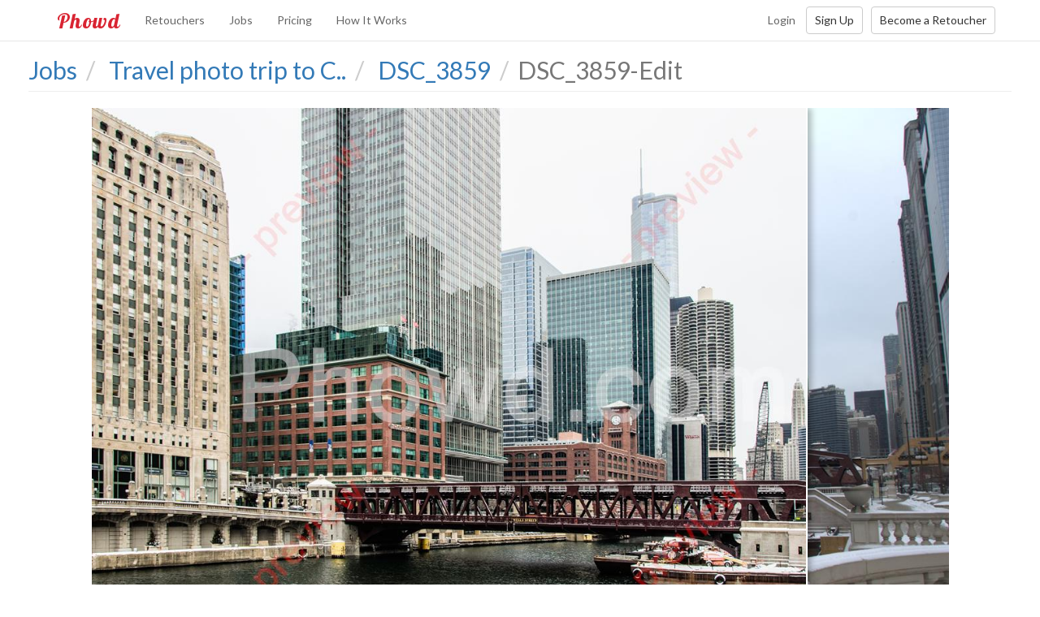

--- FILE ---
content_type: text/html; charset=utf-8
request_url: https://www.phowd.com/photo-edit/v/175/dsc-3859-edit-by-ivant
body_size: 7480
content:

<!DOCTYPE html>
<html lang="en" prefix="og: http://ogp.me/ns# fb: http://ogp.me/ns/fb#">
<head>
    <meta charset="utf-8"/>
    <title>Photo DSC_3859-Edit retouched by Ivan T. - Phowd</title>
    <meta name="viewport" content="width=380,maximum-scale=1.0"/>

    <meta property="og:site_name" content="Phowd"/>
    <meta property="og:type" content="website" />
    <meta property="fb:app_id" content="1423175037908369"/>
    <meta property="twitter:account_id" content="4503599629855155" />
    <link href="https://plus.google.com/+Phowd" rel="publisher" />


    <meta property="og:title" content="Photo DSC_3859-Edit retouched by Ivan T." />
    <meta property="og:description" content="Like this photo edit? Vote for it! Feel that you could do better? Submit your edit today and find out at Phowd.com, an online photo retouching marketplace." />
    <meta property="og:image" content="https://phowdimages.azureedge.net/cloud/subs/5069/97e4b1ef060b43aabef79eaa9c94f848/DSC_3859-Edit.jpg?preset=proofpreview&amp;hk=B3188ED1FED5965DB70F7D918A38FCAB23846AAA" />
        <meta property="og:image" content="https://phowdimages.azureedge.net/cloud/ords/1/1006/279721425ceb4d76aeb3b89575e8cbda/_p/DSC_3859.jpg?preset=rawdetails&amp;hk=0252422E72428FC8C5F074B74F2B2E67E60A2A01" />
    <meta property="twitter:card" content="photo" />
    <meta property="twitter:site" content="@phowd_com" />
    <meta property="twitter:title" content="Photo DSC_3859-Edit retouched by Ivan T." />
    <meta property="twitter:description" content="Like this photo edit? Vote for it! Feel that you could do better? Submit your edit today and find out at Phowd.com, an online photo retouching marketplace." />
    <meta property="twitter:image" content="https://phowdimages.azureedge.net/cloud/subs/5069/97e4b1ef060b43aabef79eaa9c94f848/DSC_3859-Edit.jpg?preset=proofpreview&amp;hk=B3188ED1FED5965DB70F7D918A38FCAB23846AAA" />
    <meta property="twitter:url" content="https://www.phowd.com/photo-edit/v/175/dsc-3859-edit-by-ivant" />

    <link rel="canonical" href="https://www.phowd.com/photo-edit/v/175/dsc-3859-edit-by-ivant" />

    <link rel="shortcut icon" href="/favicon.ico?v=1" />
    <link href="https://fonts.googleapis.com/css?family=Lato|Lobster|Roboto" rel="stylesheet">    
    <link href="/Content/css?v=x-6q0f215YJj8v_fuKy0smmMKTiCuHsE9PeXGkYUOC41" rel="stylesheet"/>


    <!--[if lt IE 9]><script src="/scripts/html5shiv.js"></script><script src="/scripts/respond.min.js"></script><![endif]-->
    <!--[if IE]><meta http-equiv="X-UA-Compatible" content="IE=edge,chrome=1"><![endif]-->
    
    
    
    
<script>(function(w,d,s,l,i){w[l]=w[l]||[];w[l].push({'gtm.start':
new Date().getTime(),event:'gtm.js'});var f=d.getElementsByTagName(s)[0],
j=d.createElement(s),dl=l!='dataLayer'?'&l='+l:'';j.async=true;j.src=
'https://www.googletagmanager.com/gtm.js?id='+i+dl;f.parentNode.insertBefore(j,f);
})(window,document,'script','dataLayer','GTM-P3RRKZL');</script>
    
</head>

<body class=" ">
    
<noscript><iframe src="https://www.googletagmanager.com/ns.html?id=GTM-P3RRKZL" height="0" width="0" style="display:none;visibility:hidden"></iframe></noscript>
    

    

<div id="topNav" class="navbar navbar-default navbar-fixed-top">
    <div class="container">
        <div class="navbar-header">
            <button type="button" class="navbar-toggle" data-toggle="collapse" data-target=".navbar-collapse">
                <span class="icon-bar"></span>
                <span class="icon-bar"></span>
                <span class="icon-bar"></span>
            </button>
            <a class="navbar-brand" href="/">Phowd</a>
        </div>
        <div class="navbar-collapse collapse">
            <ul class="nav navbar-nav navbar-left">
                    <li><a href="/retouchers">Retouchers</a></li>
                    <li><a href="/contests">Jobs</a></li>
                    <li><a href="/pricing">Pricing</a></li>
                    <li><a href="/how-it-works">How It Works</a></li>
            </ul>








            




            <div class="navbar-right">
                <a class="btn btn-link navbar-btn" href="/account/login" id="loginLink">Login</a><a class="btn btn-default navbar-btn" href="/account/register" id="registerLink">Sign Up</a><a class="btn btn-default navbar-btn" href="/how-it-works-for-retoucher" id="becomeRetoucherLink">Become a Retoucher</a>
            </div>
        </div><!--/.navbar-collapse -->
    </div>
</div>

    <div id="wrap">
        <!--[if lt IE 9]><div class="oldbrowserbox alert alert-warning"><p>You are using an <strong>outdated</strong> browser. Please <a href="http://browsehappy.com/">upgrade your browser</a> to improve your experience.</p></div><![endif]-->
        

        <div class="container-wide">

            


<div class="h2 section-header">
        <ol class="breadcrumb" itemscope itemtype="http://schema.org/BreadcrumbList">
            <li itemprop="itemListElement" itemscope
                itemtype="http://schema.org/ListItem" class="hidden">
                <a itemprop="item" href="/">
                    <span itemprop="name">Home</span>
                </a>
                <meta itemprop="position" content="1" />
            </li>
            <li itemprop="itemListElement" itemscope
                itemtype="http://schema.org/ListItem" >
                <a itemprop="item" href="/contests">
                    <span itemprop="name">Jobs</span>
                </a>
                <meta itemprop="position" content="2" />
            </li>
            <li itemprop="itemListElement" itemscope
                itemtype="http://schema.org/ListItem" >
                <a itemprop="item" href="/order/v/1006/travel-photo-trip-to-chicago">
                    <span itemprop="name">Travel photo trip to C..</span>
                </a>
                <meta itemprop="position" content="3" />
            </li>
            <li itemprop="itemListElement" itemscope
                itemtype="http://schema.org/ListItem" >
                <a itemprop="item" href="/order/s/1006/dsc-3859?itemid=48">
                    <span itemprop="name">DSC_3859</span>
                </a>
                <meta itemprop="position" content="4" />
            </li>
        <li class="active">DSC_3859-Edit</li>
    </ol>
     
</div>



<div id="submission" class="item-details-container">
    <div class="item-details clearfix">
            <div class="item-details-image is-loading">
                <div class="before-after clearfix">
                        <img alt="AFTER" src="//phowdimages.azureedge.net/cloud/subs/5069/97e4b1ef060b43aabef79eaa9c94f848/DSC_3859-Edit.jpg?preset=proofpreview&amp;hk=B3188ED1FED5965DB70F7D918A38FCAB23846AAA" />
                    <img class="img-before" alt="BEFORE" src="//phowdimages.azureedge.net/cloud/ords/1/1006/279721425ceb4d76aeb3b89575e8cbda/_p/DSC_3859.jpg?preset=rawdetails&amp;hk=0252422E72428FC8C5F074B74F2B2E67E60A2A01" style="display: none" />
                </div>
            </div>
    </div>
        <div class="item-details-bottom-bar">
            

            <div class="row">
                <div class="col-sm-4">
                    <span>DSC_3859-Edit by <a class="item-block-author" href="/pub/ivant/5069/edits">
    <img src="//phowdimages.azureedge.net/cloud/pics/665c162f77af4e07a49976d01a976f38/profile/635286187007074400.jpg?preset=profilethumbsmall" class="img-circle" alt="Ivan T. picture"/>&nbsp;<span>Ivan T.</span>
</a>
</span>
                </div>
                    <div class="col-sm-8">
                        <div class="share-box">
    <div class="btn-group">
        <button class="btn btn-default disabled hid-xs">Share</button>    
        <a class="btn btn-default" target="_blank" title="Share on Facebook" href="http://www.facebook.com/sharer/sharer.php?app_id=1423175037908369&amp;u=https://www.phowd.com/photo-edit/v/175/dsc-3859-edit-by-ivant&amp;t=Photo DSC_3859-Edit retouched by Ivan T.">
            <i class="fontello-icon icon-zocial-facebook"></i>
        </a>
        <a class="btn btn-default" target="_blank" title="Share on Twitter" href="http://twitter.com/share?url=https://www.phowd.com/photo-edit/v/175/dsc-3859-edit-by-ivant&amp;text=Photo DSC_3859-Edit retouched by Ivan T.&amp;via=phowd_com">
            <i class="fontello-icon icon-zocial-twitter"></i>
        </a>
        <a class="btn btn-default" target="_blank" title="Share on Google Plus" href="https://plus.google.com/share?url=https://www.phowd.com/photo-edit/v/175/dsc-3859-edit-by-ivant">
            <i class="fontello-icon icon-zocial-googleplus"></i>
        </a>
        <a class="btn btn-default" target="_blank" title="Pin it on Pinterest" href="http://www.pinterest.com/pin/create/button/?url=https://www.phowd.com/photo-edit/v/175/dsc-3859-edit-by-ivant&amp;description=Photo DSC_3859-Edit retouched by Ivan T.&amp;media=https://phowdimages.azureedge.net/cloud/subs/5069/97e4b1ef060b43aabef79eaa9c94f848/DSC_3859-Edit.jpg?preset=proofpreview&amp;hk=B3188ED1FED5965DB70F7D918A38FCAB23846AAA">
            <i class="fontello-icon icon-zocial-pinterest"></i>
        </a>
    </div>
    &nbsp;
    <div class="btn-group">
        <button class="btn btn-default disabled hid-xs">Like</button>    
        <button class="btn btn-default vote-up" data-key="175" title="Like&nbsp;it!">
            <i class="glyphicon glyphicon-thumbs-up"></i>
            <span>1</span>
        </button>                
    </div>
</div>
                    </div>
            </div>
            <div>
                <span>Submitted </span>
                    <span class="udate" data-date="1393926955440">12 years ago</span>
            </div>
            <div class="item-details-description">
                <table class="sub-details-table table table-condensed">
                    <thead>
                        <tr class="active text-muted">
                            <td>Description</td>
                            <td>File Size</td>
                                                    </tr>
                    </thead>
                    <tr>
                        <td>
DSC_3859-Edit                        </td>
                        <td>11.0MB</td>
                                            </tr>
                </table>
            </div>
        </div>
        <div class="item-details-comments">
            <div class="row">
                <div class="col-sm-8">
                    

<div id="comments" class="comments">

    <h4 class="comments-header" data-bind="text: commentsHeader()"></h4>
    

    <div class="post-box" style="display: none" data-bind="visible: isInitialized()">

        <form data-bind="submit: addComment">

            <div class="comment-wrapper">
                <div class="comment-area">

                    <textarea rows="2" maxlength="4000" class="form-control" data-bind='value: commentText, enable: !isChannelDeleted(), valueUpdate: "afterkeydown", autosize: true, event: { keypress: handleEnter, focus: activatePostBox }, attr: {placeholder: (hasAnyComments() ? "Join" : "Start") + " the discussion..."}' name="comment" required></textarea>

                    <div class="alert-message" data-bind="text: alertText, visible: isAlertMessageShown()"></div>

                    <div class="post-box-attachments clearfix" style="display: none;" data-bind="visible: areAttachmentsShown()">
                        <ul data-bind="foreach: commentAttachments">
                            <li>
                                <!-- ko template: isImage() ? 'image-template' : 'file-template' --><!-- /ko -->

                                <!-- ko if: isImage() -->
                                <a href="javascript:;" class="btn btn-xs btn-default toggle-protection-attachment-btn" data-bind="click: toggleProtection, attr: { title: protectionButtonTitle() }">
                                    <i data-bind="css: protectionButtonIcon"></i>
                                </a>
                                <!-- /ko -->

                                <a href="javascript:;" class="btn btn-xs btn-danger remove-attachment-btn" data-bind="click: $parent.removeAttachment, attr: { title: 'Remove ' + fileName }">
                                    <i class="glyphicon glyphicon-remove"></i>
                                </a>

                                <div class="attachment-file-name">
                                    <a class="attachment-link" data-bind="attr: { href: $data.downloadAttachmentUrl, download: fileName, title: $data.fileName }, text: $data.fileName"></a>
                                </div>

                            </li>
                        </ul>
                    </div>

                    <div class="post-box-controls clearfix" style="display: none;" data-bind="visible: areControlsShown()">
                            <button class="btn btn-default pull-left post-comment-btn" data-bind="click: showLoginDialog">Join Phowd to comment...</button>

                        <div class="pull-right">
                        </div>
                    </div>
                </div>
            </div>

            <div class="view-user">
                    <a href="javascript:;">
                        <img src="/images/noprofile.jpg" class="user-pic" alt="Anonymous" />
                    </a>
            </div>

        </form>
    </div>

    <div class="clearfix"></div>

    <div data-bind="template: { name: 'comment-template', foreach: comments }"></div>

    <div class="comments-load-more" style="display: none;" data-bind="visible: isInitialized()">
        <button data-bind="visible: hasMore() && !isLoading(), click: viewMoreClick" style="display: none;" class="btn btn-default btn-lg">Load more...</button>
        <img data-bind="visible: isLoading()" style="display: none;" src="/images/ajax-loader.gif" />
    </div>

    <script type="text/html" id="image-template">
        <a data-toggle="attachmentbox" class="attachment-thumb" data-bind="attr: { href: detailsURL, 'data-title': fileName, title: fileName }">
            <img class="attachment-img-thumb" data-bind="attr: { src: thumbnailURL }">
        </a>
    </script>

    <script type="text/html" id="file-template">
        <a data-toggle="attachmentbox" class="attachment-thumb file-attachment" data-bind="attr: { href: downloadAttachmentUrl, 'data-file-icon': thumbnailURL, 'data-file-ext': fileExt, 'data-title': fileName, title: fileName }">
            <div class="attachment-ext" data-bind="text: fileExt"></div>
            <img class="attachment-img-thumb" data-bind="attr: { src: thumbnailURL }">
        </a>
    </script>

    <script type="text/html" id="comment-template">

        <div class="item-comment" data-bind="attr: { id: objectId }, css: {'item-comment-deleted': isDeleted()}">


            <div class="item-wrapper">

                <div class="view-user">
                    <a data-bind="attr: {href: user.profileUrl, 'data-presence-user-id': user.profileId}, css: {online: user.isUserOnline}"><img data-bind="attr: { alt: user.displayName, src: user.profileImageUrl }" class="user-pic" /></a>
                </div>

                <div class="comment-body">

                    <div class="comment-top-line">
                        <div class="user-name">
                            <a data-bind="attr: { href: user.profileUrl }, text: user.displayName"></a>
                        </div>

                        <span class="udate text-muted pull-right" data-bind="attr: {'data-date': createdOn}, text: utils.getFormattedTimeAgo(createdOn)"></span>
                    </div>

                    <div class="comment-text read-more" data-bind="text: text, commentPlugins: true"></div>

                    <div class="comment-attachments clearfix" style="display: none;" data-bind="visible: attachments().length > 0">
                        <ul data-bind="foreach: attachments">
                            <li>
                                <!-- ko template: isImage() ? 'image-template' : 'file-template' --><!-- /ko -->

                                <div class="attachment-file-name">
                                    <a class="attachment-link" data-bind="attr: { href: downloadAttachmentUrl, download: fileName, title: fileName }, text: fileName"></a>
                                </div>
                            </li>
                        </ul>
                    </div>

                </div>
            </div>
        </div>

    </script>


</div>
                </div>

                <div class="col-sm-4">
                        <div class="invite-from-item">
                            
    <form action="/upload-photos-for-retouching" method="post" class="invite">
        <button type="submit" class="btn btn-invite" data-user-id="5069" data-user-pic="//phowdimages.azureedge.net/cloud/pics/665c162f77af4e07a49976d01a976f38/profile/635286187007074400.jpg?preset=profilethumbsmall" data-user-name="Ivan T." data-title="Invite Ivan T. to edit your photos">
            Invite to Work
        </button>
        <input type="hidden" name="invitedUserId" value="5069" />
        <input type="hidden" name="type" value="64" />
    </form>

                        </div>
                    <h4>More edits</h4>
                    <div id="moreSubmissions">
                    </div>
                </div>
            </div>
        </div>
    <input type="hidden" id="itemId" value="175" />
    <input type="hidden" id="itemTitle" value="Photo DSC_3859-Edit retouched by Ivan T." />
    <input type="hidden" id="curUrl" value="/photo-edit/v/175/dsc-3859-edit-by-ivant" />
    <input type="hidden" id="prevUrl" />
    <input type="hidden" id="nextUrl" />

    <input type="hidden" id="channelId" value="97e4b1ef-060b-43aa-bef7-9eaa9c94f848" />
    <input type="hidden" id="channelType" value="Submission" />

</div>





        </div>
    </div>
    <footer id="gFooter">
    <div class="footer-top">
        <div class="container">
            <div class="row">
                <div class="col-sm-3">
                    <h5>Popular Categories</h5>
                    <ul class="footer-links">
                        <li><a href="/wedding-photography-post-production">Wedding Photo Post-Production</a></li>
                        <li><a href="/portrait-photo-retouching">Portrait Photo Retouching</a></li>
                        <li><a href="/product-photo-editing">Product Photo Editing</a></li>
                        <li><a href="/fashion-photography-post-production">Fashion Photo Post-Production</a></li>
                        <li><a href="/old-photo-restoration">Old Photo Restoration</a></li>
                    </ul>
                </div>
                <div class="col-sm-3">
                    <h5>Get In Touch</h5>
                    <ul class="footer-links">
                            <li><a id="contactUsLink" target="_blank" href="https://phowd.uservoice.com/clients/widgets/classic_widget?mode=support&amp;contact_us=true" rel="nofollow">Contact Us</a>﻿﻿﻿</li>
                        <li><a target="_blank" href="http://phowd.uservoice.com/" rel="nofollow">Feedback Forum</a></li>
                        <li><a target="_blank" href="http://blog.phowd.com">Blog</a>﻿﻿﻿</li>
                        <li><a target="_blank" href="http://blog.phowd.com/we-are-hiring/">We Are Hiring</a></li>
                    </ul>
                </div>
                <div class="col-sm-2">
                    <h5>General</h5>
                    <ul class="footer-links">
                        <li><a href="http://phowd.uservoice.com/knowledgebase/" target="_blank">FAQ</a></li>
                        <li><a href="/how-it-works">How It Works</a></li>
                        <li><a href="/pricing">Pricing</a></li>
                        <li><a href="http://phowd.uservoice.com/knowledgebase/articles/435640-what-is-referral-program-and-how-does-it-work" target="_blank">Referral Program</a></li>
                    </ul>
                </div>
                <div class="col-sm-4">
                    <div class="web-title">Phowd&nbsp;<sup>&copy;</sup></div>
                    <div itemprop="address" itemscope itemtype="http://schema.org/PostalAddress">
                        <div itemprop="streetAddress">8022 Providence Rd</div>
                        <div itemprop="addressLocality">Charlotte, NC</div>
                    </div>
                    <ul class="social-icons">
                        <li><a target="_blank" rel="nofollow" href="http://www.facebook.com/phowd" title="Phowd on Facebook"><i class="zocial icon facebook icon-zocial-facebook"></i></a></li>
                        <li><a target="_blank" rel="nofollow" href="http://www.twitter.com/phowd_com" title="Phowd on Twitter"><i class="zocial icon twitter icon-zocial-twitter"></i></a></li>
                        <li><a target="_blank" rel="nofollow" href="http://www.pinterest.com/phowd" title="Phowd on Pinterest"><i class="zocial icon pinterest icon-zocial-pinterest"></i></a></li>
                        <li><a target="_blank" rel="nofollow" href="http://www.linkedin.com/company/phowd-com" title="Phowd on LinkedIn"><i class="zocial icon linkedin icon-zocial-linkedin"></i></a></li>
                        <li><a target="_blank" rel="nofollow" href="http://vk.com/phowd" title="Phowd on VK"><i class="zocial icon vk icon-zocial-vk"></i></a></li>
                        
                    </ul>
                </div>
            </div>
        </div>
    </div>
    <div class="footer-bottom">
        <div class="container">
            <div class="row">
                <div class="col-xs-12">
                    <ul class="footer-links list-inline breadcrumb">
                        <li>&copy; 2026 Phowd</li>
                        <li><a href="/terms-of-service" rel="nofollow">Terms Of Service</a>﻿﻿﻿</li>
                        <li><a href="/privacy" rel="nofollow">Privacy Policy</a></li>
                        <li><a href="/code-of-conduct" rel="nofollow">Code Of Conduct</a></li>
                    </ul>
                </div>
            </div>
        </div>
    </div>
</footer>


    <script src="//ajax.googleapis.com/ajax/libs/jquery/2.1.1/jquery.min.js"></script>
<script>(jQuery.fn.modal)||document.write('<script src="/bundles/js/cdnjquery"><\/script>');</script>
<script src="//maxcdn.bootstrapcdn.com/bootstrap/3.3.7/js/bootstrap.min.js"></script>

    <script>
        var phowdSettings = (function(ns) {
            ns.isAuthenticated = false;
            return ns;
        })(window.phowdSettings || {});

    </script>
    <script src="/scripts/settings"></script>

    <script src="/bundles/js/basic?v=BZTnvuvV5p9uOYwmBNM21K8xT0RtvuZRTDhmGTqWgyM1"></script>

        <script src="https://www.google.com/recaptcha/api.js?onload=onCaptchaLoad&render=explicit" async defer></script>
    <script>(function () { var w = window; var ic = w.Intercom; if (typeof ic === "function") { ic('reattach_activator'); ic('update', intercomSettings); } else { var d = document; var i = function () { i.c(arguments) }; i.q = []; i.c = function (args) { i.q.push(args) }; w.Intercom = i; function l() { var s = d.createElement('script'); s.type = 'text/javascript'; s.async = true; s.src = 'https://widget.intercom.io/widget/qui4fh9q'; var x = d.getElementsByTagName('script')[0]; x.parentNode.insertBefore(s, x); } if (w.attachEvent) { w.attachEvent('onload', l); } else { w.addEventListener('load', l, false); } } })();</script>
    
    <script>
        $(function() {
            new controllers.submissionitem({
                itemId: 175,

                channelId: "97e4b1ef-060b-43aa-bef7-9eaa9c94f848",
                channelType: "Submission"
            });

        });
    </script>


        </body>

</html>


--- FILE ---
content_type: text/html; charset=utf-8
request_url: https://www.phowd.com/photo-edit/moreitemspartial?itemId=175
body_size: 681
content:
    <div class="related-items">
            <a href="/photo-edit/v/48" style="background-image: url('//phowdimages.azureedge.net/cloud/subs/5084/38617bb4aacc40ef8af9af2f020dbc5b/DSC_3859.jpg?preset=proofpreviewsm&amp;hk=4E000DC7AFC31EAD5236909D8E723E9122A3D25C')" title="by Marian T." ></a>
            <a href="/photo-edit/v/204" style="background-image: url('//phowdimages.azureedge.net/cloud/subs/5111/79367bde9c81477892ab050824713830/DSC_3859.jpg?preset=proofpreviewsm&amp;hk=1E50731BA08A73CE3AC1EDE85C41103F4AB89AAE')" title="by Janusz S." ></a>
            <a href="/photo-edit/v/238" style="background-image: url('//phowdimages.azureedge.net/cloud/subs/3028/19596a92b3cc46a48a4a8bb8d18a53b4/DSC_3859-Edit.jpg?preset=proofpreviewsm&amp;hk=329179BC50D7C8C259B8B50C621FC59B7BC090FF')" title="by Jan Z." ></a>
            <a href="/photo-edit/v/317" style="background-image: url('//phowdimages.azureedge.net/cloud/subs/5111/e4e7ca75969f44119c415b7cd1557dc3/DSC_3859.jpg?preset=proofpreviewsm&amp;hk=EE7E7C3A7D60912B3072BA9E1F5FD39F25F76E69')" title="by Janusz S." ></a>
            <a href="/photo-edit/v/22" style="background-image: url('//phowdimages.azureedge.net/cloud/subs/5057/83c595760acf40ceb79b1934b77b6f92/DSC_3859.jpg?preset=proofpreviewsm&amp;hk=F2420786384B197826251A91946AEC4D6FAAB7A7')" title="by Danny R." ></a>
            <a href="/photo-edit/v/124" style="background-image: url('//phowdimages.azureedge.net/cloud/subs/4034/25c6c616e6aa45098ecda80dd6c4b91e/DSC_3859.jpg?preset=proofpreviewsm&amp;hk=FB6C46D238C1E021E69012DBA568DE71A1F90B6B')" title="by Alex M." ></a>
    </div>
    <br />
